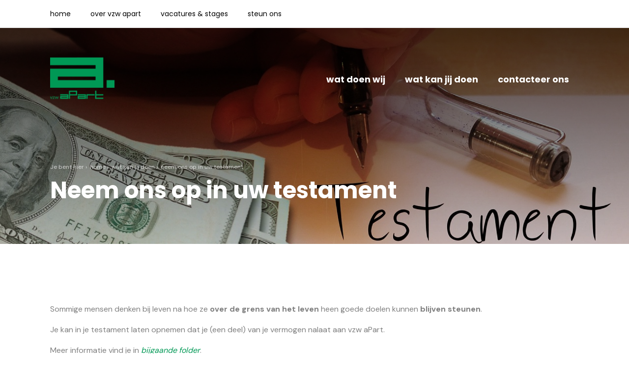

--- FILE ---
content_type: text/html; charset=UTF-8
request_url: https://vzwapart.be/wat-kan-jij-doen/neem-ons-op-in-uw-testament
body_size: 4292
content:
<!doctype html>
<html lang="nl">
    <head>
        <meta charset="utf-8">
        <meta http-equiv="X-UA-Compatible" content="IE=edge">
        <meta name="viewport" content="width=device-width, initial-scale=1.0, viewport-fit=cover">

        
<title>
    
    
    
        Neem ons op in uw testament | vzw aPart
    
</title>






    




    




    <link rel="canonical" href="https://vzwapart.be/wat-kan-jij-doen/neem-ons-op-in-uw-testament">





    <script type="application/ld+json" id="schema">
        
            {
                "@context": "http://schema.org",
                "@type": "Organization",
                "name": "vzw aPart"
            }
        
    </script>








<meta property="og:site_name" content="vzw aPart">
<meta property="og:type" content="website">
<meta property="og:locale" content="nl_BE">

    <meta property="og:title" content="Neem ons op in uw testament">






    <meta property="og:image" content="https://vzwapart.be/img/containers/assets/pages/testament-1183175_1280.jpg/adaa6f6be11fc172be1de23f87a75bee.jpg">





    

    

    

    

    


        

        <link rel="stylesheet" href="https://cdn.jsdelivr.net/gh/fancyapps/fancybox@3.5.7/dist/jquery.fancybox.min.css" />
        <link rel="stylesheet" href="https://cdnjs.cloudflare.com/ajax/libs/OwlCarousel2/2.3.4/assets/owl.carousel.min.css" integrity="sha512-tS3S5qG0BlhnQROyJXvNjeEM4UpMXHrQfTGmbQ1gKmelCxlSEBUaxhRBj/EFTzpbP4RVSrpEikbmdJobCvhE3g==" crossorigin="anonymous" />
        <link rel="stylesheet" href="https://cdnjs.cloudflare.com/ajax/libs/OwlCarousel2/2.3.4/assets/owl.theme.default.css" integrity="sha512-OTcub78R3msOCtY3Tc6FzeDJ8N9qvQn1Ph49ou13xgA9VsH9+LRxoFU6EqLhW4+PKRfU+/HReXmSZXHEkpYoOA==" crossorigin="anonymous" />
        <link rel="stylesheet" href="https://pro.fontawesome.com/releases/v5.15.1/css/all.css" integrity="sha384-9ZfPnbegQSumzaE7mks2IYgHoayLtuto3AS6ieArECeaR8nCfliJVuLh/GaQ1gyM" crossorigin="anonymous">
        <link rel="stylesheet" href="/css/screen.css" />

		<link rel="preconnect" href="https://fonts.googleapis.com">
		<link rel="preconnect" href="https://fonts.gstatic.com" crossorigin>
		<link href="https://fonts.googleapis.com/css2?family=DM+Sans:wght@400;700&family=Poppins:wght@400;500;700&display=swap" rel="stylesheet">

        <script src="https://gdpr.figure8.be/v2/js/6565fa01b95a4/nl"></script>

        <script src="https://challenges.cloudflare.com/turnstile/v0/api.js" async defer></script>


    </head>
    <body class="page-id-wat-kan-jij-doen tpl-default">

      

      <div class="page-overlay-nav">

   <div class="page-overlay-header">

      <div class="logo">
    <h2>
       <a href="/"></a>
    </h2>
 </div>

      <div class="page-overlay-nav-toggle">
         <a href="#">
            <svg class="w-6 h-6" fill="currentColor" viewBox="0 0 20 20" xmlns="http://www.w3.org/2000/svg"><path fill-rule="evenodd" d="M4.293 4.293a1 1 0 011.414 0L10 8.586l4.293-4.293a1 1 0 111.414 1.414L11.414 10l4.293 4.293a1 1 0 01-1.414 1.414L10 11.414l-4.293 4.293a1 1 0 01-1.414-1.414L8.586 10 4.293 5.707a1 1 0 010-1.414z" clip-rule="evenodd"></path></svg>
         </a>
       </div>
   </div>
    <div class="navs">



      <nav class="main-nav js-dropdown">
         <ul>
             
                <li class="">
                   <a href="/" title="Home">
                      Home
                      
                    </a>
                   
                      
                </li>
             
                <li class="">
                   <a href="/over-vzw-apart" title="Over vzw aPart">
                      Over vzw aPart
                      
                    </a>
                   
                      
                </li>
             
                <li class="">
                   <a href="/vacatures-en-stages" title="Vacatures & Stages">
                      Vacatures & Stages
                      
                    </a>
                   
                      
                </li>
             
                <li class="">
                   <a href="https://vzwapart.be/wat-kan-jij-doen" title="Steun ons">
                      Steun ons
                      
                    </a>
                   
                      
                </li>
             
          </ul>
     </nav>

        <nav class="meta-nav">
           <ul>
               
                  <li >
                     <a href="/wat-wij-doen" title="Wat doen wij">Wat doen wij</a>
                     
                  </li>
               
                  <li  class="selected">
                     <a href="/wat-kan-jij-doen" title="Wat kan jij doen">Wat kan jij doen</a>
                     
                        
                           <ul>
                  <li >
                     <a href="/wat-kan-jij-doen/doe-een-gift" title="Doe een gift">Doe een gift</a>
                     
                  </li>
               
                  <li  class="selected">
                     <a href="/wat-kan-jij-doen/neem-ons-op-in-uw-testament" title="Neem ons op in uw testament">Neem ons op in uw testament</a>
                     
                        
                     
                  </li>
               
                  <li >
                     <a href="/wat-kan-jij-doen/word-vrijwilliger" title="Word vrijwilliger">Word vrijwilliger</a>
                     
                  </li>
               
                  <li >
                     <a href="/wat-kan-jij-doen/steun-ons-als-bedrijf" title="Steun ons als bedrijf">Steun ons als bedrijf</a>
                     
                  </li>
               
                  <li >
                     <a href="/wat-kan-jij-doen/samenwerken-met-apart" title="Samenwerken met aPart">Samenwerken met aPart</a>
                     
                  </li>
               
                  <li >
                     <a href="/wat-kan-jij-doen/zamel-zelf-geld-in" title="Zamel zelf geld in">Zamel zelf geld in</a>
                     
                  </li>
               
                  <li >
                     <a href="/wat-kan-jij-doen/zorg-mee-voor-woningen-voor-onze-jongeren" title="Help jongeren aan woonst">Help jongeren aan woonst</a>
                     
                  </li>
               
                  <li >
                     <a href="/wat-kan-jij-doen/acties" title="Steun onze acties">Steun onze acties</a>
                     
                  </li>
               </ul>
                        
                     
                  </li>
               
                  <li >
                     <a href="/contacteer-ons" title="Contacteer ons">Contacteer ons</a>
                     
                  </li>
               
            </ul>
       </nav>

     </div>

     <div class="page-overlay-footer">

      

   </div>
</div>


      <!-- Google tag (gtag.js) -->
<script async src="https://www.googletagmanager.com/gtag/js?id=G-WMT7GN5PSK"></script>
<script>
  window.dataLayer = window.dataLayer || [];
  function gtag(){dataLayer.push(arguments);}
  gtag('js', new Date());

  gtag('config', 'G-WMT7GN5PSK');
</script>

      
    <div class="notifications-container notifications-container-top">
        
    </div>
    





      <div class="meta-navigation-wrapper">
        <div class="container">
            <div class="meta-navigation">
                <ul>
	
	<li class="">
		<a href="/" title="Home">

			Home
			
		</a>
		
			
	</li>
	
	<li class="">
		<a href="/over-vzw-apart" title="Over vzw aPart">

			Over vzw aPart
			
		</a>
		
			
	</li>
	
	<li class="">
		<a href="/vacatures-en-stages" title="Vacatures & Stages">

			Vacatures & Stages
			
		</a>
		
			
	</li>
	
	<li class="">
		<a href="https://vzwapart.be/wat-kan-jij-doen" title="Steun ons">

			Steun ons
			
		</a>
		
			
	</li>
	
</ul>

            </div>
        </div>
    </div>


      <div class="page-hero  has-image "  style="background-image: url(/img/containers/assets/pages/testament-1183175_1280.jpg/73197926e70be3421ab8a849bd8d35bb.jpg)">


            <div class="main-navigation-wrapper">
                <div class="container">
                    <div class="logo">
                        <h2>
                        <a href="/"></a>
                        </h2>
                    </div>
                    <div class="main-navigation">
                        <ul>
	
	<li class="has-children ">
		<a href="/wat-wij-doen" title="Wat doen wij">
			Wat doen wij
		</a>
			
			<ul>
	<li class="">
		<a href="/wat-wij-doen/jeugdhulp" title="Jeugdhulp">
			Jeugdhulp
		</a>
			
	</li>
	
	<li class="">
		<a href="/wat-wij-doen/onderwijs" title="Ondersteuning onderwijs">
			Ondersteuning onderwijs
		</a>
			
	</li>
	
	<li class="">
		<a href="/wat-wij-doen/activering" title="Activering">
			Activering
		</a>
			
	</li>
	
	<li class="">
		<a href="/wat-wij-doen/vrije-tijd" title="Vrije tijd">
			Vrije tijd
		</a>
			
	</li>
	
	<li class="">
		<a href="/wat-wij-doen/sociaal-ondernemen" title="Sociaal ondernemen">
			Sociaal ondernemen
		</a>
			
	</li>
	
	<li class="">
		<a href="/wat-wij-doen/vorming" title="Vorming">
			Vorming
		</a>
			
	</li>
	</ul>
			
	</li>
	
	<li class="has-children selected">
		<a href="/wat-kan-jij-doen" title="Wat kan jij doen">
			Wat kan jij doen
		</a>
			
			<ul>
	<li class="">
		<a href="/wat-kan-jij-doen/doe-een-gift" title="Doe een gift">
			Doe een gift
		</a>
			
	</li>
	
	<li class="selected">
		<a href="/wat-kan-jij-doen/neem-ons-op-in-uw-testament" title="Neem ons op in uw testament">
			Neem ons op in uw testament
		</a>
			
	</li>
	
	<li class="">
		<a href="/wat-kan-jij-doen/word-vrijwilliger" title="Word vrijwilliger">
			Word vrijwilliger
		</a>
			
	</li>
	
	<li class="">
		<a href="/wat-kan-jij-doen/steun-ons-als-bedrijf" title="Steun ons als bedrijf">
			Steun ons als bedrijf
		</a>
			
	</li>
	
	<li class="">
		<a href="/wat-kan-jij-doen/samenwerken-met-apart" title="Samenwerken met aPart">
			Samenwerken met aPart
		</a>
			
	</li>
	
	<li class="">
		<a href="/wat-kan-jij-doen/zamel-zelf-geld-in" title="Zamel zelf geld in">
			Zamel zelf geld in
		</a>
			
	</li>
	
	<li class="">
		<a href="/wat-kan-jij-doen/zorg-mee-voor-woningen-voor-onze-jongeren" title="Help jongeren aan woonst">
			Help jongeren aan woonst
		</a>
			
	</li>
	
	<li class="">
		<a href="/wat-kan-jij-doen/acties" title="Steun onze acties">
			Steun onze acties
		</a>
			
	</li>
	</ul>
			
	</li>
	
	<li class="has-children ">
		<a href="/contacteer-ons" title="Contacteer ons">
			Contacteer ons
		</a>
			
			<ul>
	<li class="">
		<a href="https://vzwapart.be/klachten" title="Heb je een klacht?">
			Heb je een klacht?
		</a>
			
	</li>
	
	<li class="">
		<a href="https://vzwapart.be/feedback" title="Heb je Feedback?">
			Heb je Feedback?
		</a>
			
	</li>
	</ul>
			
	</li>
	
</ul>

                    </div>
                    <div class="page-overlay-nav-toggle">
                        <a href="#">
                            <svg class="w-6 h-6" fill="currentColor" viewBox="0 0 20 20" xmlns="http://www.w3.org/2000/svg"><path fill-rule="evenodd" d="M3 5a1 1 0 011-1h12a1 1 0 110 2H4a1 1 0 01-1-1zM3 10a1 1 0 011-1h6a1 1 0 110 2H4a1 1 0 01-1-1zM3 15a1 1 0 011-1h12a1 1 0 110 2H4a1 1 0 01-1-1z" clip-rule="evenodd"></path></svg>
                        </a>
                    </div>
                </div>
            </div>




        <div class="container">
            <div class="position-intro">
                <nav class="breadcrumb-navigation">
    <ul>
		<li>Je bent hier</li>
        <li >
            <span>&rsaquo;</span> <a href="/">Home</a>
        </li><li >
            <span>&rsaquo;</span> <a href="/wat-kan-jij-doen">Wat kan jij doen</a>
        </li><li class="selected">
            <span>&rsaquo;</span> <a href="/wat-kan-jij-doen/neem-ons-op-in-uw-testament">Neem ons op in uw testament</a>
        </li>
    </ul>
</nav>




                
               <h1>Neem ons op in uw testament</h1>
               

                


            </div>

        </div>
    </div>

      


      

<div class="page-main">

	
		<div class="position-rich-content">
			
				


<div class="block block-tekst ">
    <div class="container">
        <div class="inner">
			

			    <p>Sommige mensen denken bij leven na hoe ze <strong>over de grens van het leven</strong> heen goede doelen kunnen <strong>blijven steunen</strong>. </p><p>Je kan in je testament laten opnemen dat je (een deel) van je vermogen nalaat aan vzw aPart. </p><p>Meer informatie vind je in <a href="/assets/assets/bestanden/legatenbrochure-1766049562.pdf"><em>bijgaande folder</em></a>. </p><p>Neem zeker ook <strong>contact met een notaris</strong> op als je dit overweegt. </p><p>Voor meer informatie, bel Raf De Mulder: 0499 51 24 94.  </p>

			
        </div>
    </div>
</div>

		
		</div>
	
</div>
<div class="page-doormat">

	

</div>


      
    <div class="notifications-container notifications-container-bottom_right">
        
    </div>
    


      <div class="page-footer">
         <div class="footer-content">
	<div class="container">
		<div class="logo">
			<h2>
			   <a href="/"></a>
			</h2>
		 </div>
		<div class="row">
			<div class="col col-12 col-lg-4 mb-60">
				<p>Brandstraat 3, 9000 Gent</p>
				<p>T 09 225 01 59<br>E info.vzwapart@vzwapart.be</p>
			</div>

			<div class="col col-12 col-lg-4 mb-60">
				<p>Ondernemingsnummer: 0567 657 460<br>Rekeningnummer: BE51 0689 3213 4762</p>
				<div class="footer-navigation">
					<ul>
						
						<li ><a  href="/disclaimer" title="Disclaimer">Disclaimer</a> &mdash; </li>
						
						<li ><a  href="/klachten" title="Heb je een klacht?">Heb je een klacht?</a> &mdash; </li>
						
						<li ><a  href="/cookie-en-privacy-policy" title="Cookie & privacy policy">Cookie & privacy policy</a> &mdash; </li>
						
						<li class="webdesign-figure8"><a href="http://www.figure8.be/?utm_source=&amp;utm_medium=credits&amp;utm_campaign=client_sites" title="Webdesign en Development Figure8 uit Gent" rel="noopener" class="js-target-blank"
							 rel="external">Webdesign Figure8</a></li>
					</ul>
				</div>

			</div>

			<div class="col col-12 col-lg-4 mb-60">
				<form action="/zoekresultaten" class="zoeken-form">
					<input type="search" name="q" placeholder="Zoek">
					<button type="submit" class="btn">Zoek</button>
				</form>

				
<nav class="social-icons-nav">
    <ul>
		<li>Volg ons op:</li>
        
            <li><a href="https://www.facebook.com/vzw.aPart" rel="noopener" aria-label="Facebook" target="_blank"><i class="fab fa-facebook"></i> <span>Facebook</span></a></li>
        
    </ul>
</nav>




			</div>
		</div>
	</div>
</div>





	

      </div>


      <script src="https://cdn.jsdelivr.net/npm/jquery@3.5.1/dist/jquery.min.js" defer></script>
<script src="https://cdnjs.cloudflare.com/ajax/libs/OwlCarousel2/2.3.4/owl.carousel.min.js" integrity="sha512-bPs7Ae6pVvhOSiIcyUClR7/q2OAsRiovw4vAkX+zJbw3ShAeeqezq50RIIcIURq7Oa20rW2n2q+fyXBNcU9lrw==" crossorigin="anonymous" defer></script>
<script src="https://cdn.jsdelivr.net/gh/fancyapps/fancybox@3.5.7/dist/jquery.fancybox.min.js" defer></script>
<script src="https://cdnjs.cloudflare.com/ajax/libs/blazy/1.8.2/blazy.min.js" integrity="sha512-Yrd3VqXNBUzyCQWVBlL65mTdE1snypc9E3XnGJba0zJmxweyJAqDNp6XSARxxAO6hWdwMpKQOIGE5uvGdG0+Yw==" crossorigin="anonymous" defer></script>
<script src="https://cdn.jsdelivr.net/gh/alpinejs/alpine@v2.8.0/dist/alpine.min.js" defer></script>
<script src="https://unpkg.com/masonry-layout@4/dist/masonry.pkgd.min.js" defer></script>
<script src="https://unpkg.com/imagesloaded@4/imagesloaded.pkgd.min.js" defer></script>
<script src="/js/site.js" defer></script> 

      

      
            <script>
                if (document.querySelectorAll('form input[name="_token"]').length > 0) {
                    function httpGetAsync(theUrl, callback) {
                        var xmlHttp = new XMLHttpRequest();
                        xmlHttp.onreadystatechange = function() {
                        if (xmlHttp.readyState == 4 && xmlHttp.status == 200)
                            callback(xmlHttp.responseText);
                        };
                        xmlHttp.open('GET', theUrl, true); // true for asynchronous
                        xmlHttp.setRequestHeader('X-Requested-With', 'XMLHttpRequest');
                        xmlHttp.send(null);
                    }

                    function setToken(token) {
                        document
                        .querySelectorAll('form input[name="_token"]')
                        .forEach(function(item) {
                            item.value = token;
                        });
                    }

                    function updateToken() {
                        httpGetAsync('/!/DynamicToken/refresh', setToken);
                    }

                    updateToken();

                    setInterval(updateToken, 15 * 60 * 1000);
                }
            </script>
        

    </body>
</html>


--- FILE ---
content_type: text/css
request_url: https://vzwapart.be/css/screen.css
body_size: 10445
content:
@charset "UTF-8";
/*! normalize.css v3.0.2 | MIT License | git.io/normalize */
/**
 * 1. Set default font family to sans-serif.
 * 2. Prevent iOS text size adjust after orientation change, without disabling
 *    user zoom.
 */
html {
  font-family: sans-serif;
  /* 1 */
  -ms-text-size-adjust: 100%;
  /* 2 */
  -webkit-text-size-adjust: 100%;
  /* 2 */
}

/**
 * Remove default margin.
 */
body {
  margin: 0;
}

/* HTML5 display definitions
   ========================================================================== */
/**
 * Correct `block` display not defined for any HTML5 element in IE 8/9.
 * Correct `block` display not defined for `details` or `summary` in IE 10/11
 * and Firefox.
 * Correct `block` display not defined for `main` in IE 11.
 */
article, aside, details, figcaption, figure, footer, header, hgroup, main, menu, nav, section, summary {
  display: block;
}

/**
 * 1. Correct `inline-block` display not defined in IE 8/9.
 * 2. Normalize vertical alignment of `progress` in Chrome, Firefox, and Opera.
 */
audio, canvas, progress, video {
  display: inline-block;
  /* 1 */
  vertical-align: baseline;
  /* 2 */
}

/**
 * Prevent modern browsers from displaying `audio` without controls.
 * Remove excess height in iOS 5 devices.
 */
audio:not([controls]) {
  display: none;
  height: 0;
}

/**
 * Address `[hidden]` styling not present in IE 8/9/10.
 * Hide the `template` element in IE 8/9/11, Safari, and Firefox < 22.
 */
[hidden], template {
  display: none;
}

/* Links
   ========================================================================== */
/**
 * Remove the gray background color from active links in IE 10.
 */
a {
  background-color: transparent;
}

/**
 * Improve readability when focused and also mouse hovered in all browsers.
 */
a:active, a:hover {
  outline: 0;
}

/* Text-level semantics
   ========================================================================== */
/**
 * Address styling not present in IE 8/9/10/11, Safari, and Chrome.
 */
/**
 * Address style set to `bolder` in Firefox 4+, Safari, and Chrome.
 */
b, strong {
  font-weight: bold;
}

/**
 * Address styling not present in Safari and Chrome.
 */
dfn {
  font-style: italic;
}

/**
 * Address variable `h1` font-size and margin within `section` and `article`
 * contexts in Firefox 4+, Safari, and Chrome.
 */
h1 {
  font-size: 2em;
  margin: 0.67em 0;
}

/**
 * Address styling not present in IE 8/9.
 */
mark {
  background: #ff0;
  color: #000;
}

/**
 * Address inconsistent and variable font size in all browsers.
 */
small {
  font-size: 80%;
}

/**
 * Prevent `sub` and `sup` affecting `line-height` in all browsers.
 */
sub, sup {
  font-size: 75%;
  line-height: 0;
  position: relative;
  vertical-align: baseline;
}

sup {
  top: -0.5em;
}

sub {
  bottom: -0.25em;
}

/* Embedded content
   ========================================================================== */
/**
 * Remove border when inside `a` element in IE 8/9/10.
 */
img {
  border: 0;
}

/**
 * Correct overflow not hidden in IE 9/10/11.
 */
svg:not(:root) {
  overflow: hidden;
}

/* Grouping content
   ========================================================================== */
/**
 * Address margin not present in IE 8/9 and Safari.
 */
figure {
  margin: 1em 40px;
}

/**
 * Address differences between Firefox and other browsers.
 */
hr {
  box-sizing: content-box;
  height: 0;
}

/**
 * Contain overflow in all browsers.
 */
pre {
  overflow: auto;
}

/**
 * Address odd `em`-unit font size rendering in all browsers.
 */
code, kbd, pre, samp {
  font-family: monospace, monospace;
  font-size: 1em;
}

/* Forms
   ========================================================================== */
/**
 * Known limitation: by default, Chrome and Safari on OS X allow very limited
 * styling of `select`, unless a `border` property is set.
 */
/**
 * 1. Correct color not being inherited.
 *    Known issue: affects color of disabled elements.
 * 2. Correct font properties not being inherited.
 * 3. Address margins set differently in Firefox 4+, Safari, and Chrome.
 */
button, input, optgroup, select, textarea {
  color: inherit;
  /* 1 */
  font: inherit;
  /* 2 */
  margin: 0;
  /* 3 */
}

/**
 * Address `overflow` set to `hidden` in IE 8/9/10/11.
 */
button {
  overflow: visible;
}

/**
 * Address inconsistent `text-transform` inheritance for `button` and `select`.
 * All other form control elements do not inherit `text-transform` values.
 * Correct `button` style inheritance in Firefox, IE 8/9/10/11, and Opera.
 * Correct `select` style inheritance in Firefox.
 */
button, select {
  text-transform: none;
}

/**
 * 1. Avoid the WebKit bug in Android 4.0.* where (2) destroys native `audio`
 *    and `video` controls.
 * 2. Correct inability to style clickable `input` types in iOS.
 * 3. Improve usability and consistency of cursor style between image-type
 *    `input` and others.
 */
button, html input[type=button],
input[type=reset], input[type=submit] {
  -webkit-appearance: button;
  /* 2 */
  cursor: pointer;
  /* 3 */
}

/**
 * Re-set default cursor for disabled elements.
 */
button[disabled], html input[disabled] {
  cursor: default;
}

/**
 * Remove inner padding and border in Firefox 4+.
 */
button::-moz-focus-inner, input::-moz-focus-inner {
  border: 0;
  padding: 0;
}

/**
 * Address Firefox 4+ setting `line-height` on `input` using `!important` in
 * the UA stylesheet.
 */
input {
  line-height: normal;
}

/**
 * It's recommended that you don't attempt to style these elements.
 * Firefox's implementation doesn't respect box-sizing, padding, or width.
 *
 * 1. Address box sizing set to `content-box` in IE 8/9/10.
 * 2. Remove excess padding in IE 8/9/10.
 */
input[type=checkbox], input[type=radio] {
  box-sizing: border-box;
  /* 1 */
  padding: 0;
  /* 2 */
}

/**
 * Fix the cursor style for Chrome's increment/decrement buttons. For certain
 * `font-size` values of the `input`, it causes the cursor style of the
 * decrement button to change from `default` to `text`.
 */
input[type=number]::-webkit-inner-spin-button, input[type=number]::-webkit-outer-spin-button {
  height: auto;
}

/**
 * 1. Address `appearance` set to `searchfield` in Safari and Chrome.
 * 2. Address `box-sizing` set to `border-box` in Safari and Chrome
 *    (include `-moz` to future-proof).
 */
input[type=search] {
  -webkit-appearance: textfield;
  /* 1 */
  /* 2 */
  box-sizing: content-box;
}

/**
 * Remove inner padding and search cancel button in Safari and Chrome on OS X.
 * Safari (but not Chrome) clips the cancel button when the search input has
 * padding (and `textfield` appearance).
 */
input[type=search]::-webkit-search-cancel-button, input[type=search]::-webkit-search-decoration {
  -webkit-appearance: none;
}

/**
 * Define consistent border, margin, and padding.
 */
fieldset {
  border: 1px solid #c0c0c0;
  margin: 0 2px;
  padding: 0.35em 0.625em 0.75em;
}

/**
 * 1. Correct `color` not being inherited in IE 8/9/10/11.
 * 2. Remove padding so people aren't caught out if they zero out fieldsets.
 */
legend {
  border: 0;
  /* 1 */
  padding: 0;
  /* 2 */
}

/**
 * Remove default vertical scrollbar in IE 8/9/10/11.
 */
textarea {
  overflow: auto;
}

/**
 * Don't inherit the `font-weight` (applied by a rule above).
 * NOTE: the default cannot safely be changed in Chrome and Safari on OS X.
 */
optgroup {
  font-weight: bold;
}

/* Tables
   ========================================================================== */
/**
 * Remove most spacing between table cells.
 */
table {
  border-collapse: collapse;
  border-spacing: 0;
}

td, th {
  padding: 0;
}

/* 
*/
html, body, div, span, applet, object, iframe,
h1, h2, h3, h4, h5, h6, p, blockquote, pre,
a, abbr, acronym, address, big, cite, code,
del, dfn, em, img, ins, kbd, q, s, samp,
small, strike, strong, sub, sup, tt, var,
b, u, i, center,
dl, dt, dd, ol, ul, li,
fieldset, form, label, legend,
table, caption, tbody, tfoot, thead, tr, th, td,
article, aside, canvas, details, embed,
figure, figcaption, footer, header, hgroup,
menu, nav, output, ruby, section, summary,
time, mark, audio, video {
  margin: 0;
  padding: 0;
  border: 0;
  font-size: 100%;
  font: inherit;
  vertical-align: baseline;
}

/* HTML5 display-role reset for older browsers */
article, aside, details, figcaption, figure,
footer, header, hgroup, menu, nav, section {
  display: block;
}

body {
  line-height: 1;
}

blockquote, q {
  quotes: none;
}

blockquote:before, blockquote:after,
q:before, q:after {
  content: "";
  content: none;
}

table {
  border-collapse: collapse;
  border-spacing: 0;
}

.row, .form-grid-columns {
  display: flex;
  flex-wrap: wrap;
  margin-right: -30px;
  margin-left: -30px;
}

.no-gutters {
  margin-right: 0;
  margin-left: 0;
}
.no-gutters > .col,
.no-gutters > [class*=col-] {
  padding-right: 0;
  padding-left: 0;
}

.col-xl,
.col-xl-auto, .col-xl-12, .col-xl-11, .col-xl-10, .col-xl-9, .col-xl-8, .col-xl-7, .col-xl-6, .col-xl-5, .col-xl-4, .col-xl-3, .col-xl-2, .col-xl-1, .col-lg,
.col-lg-auto, .col-lg-12, .col-lg-11, .col-lg-10, .col-lg-9, .col-lg-8, .col-lg-7, .col-lg-6, .col-lg-5, .col-lg-4, .col-lg-3, .col-lg-2, .col-lg-1, .col-md,
.col-md-auto, .col-md-12, .form-grid-columns .form-item.form-item-type--textarea, .form-grid-columns .form-item.form-item-type--submit, .form-grid-columns .form-item.form-item-type--heading, .form-grid-columns .form-item.form-item-type--paragraph, .form-grid-columns .form-item.form-item-type--radiobutton, .form-grid-columns .form-item.form-item-type--checkbox, .col-md-11, .col-md-10, .col-md-9, .col-md-8, .col-md-7, .col-md-6, .form-grid-columns .form-item.form-item-type--text, .form-grid-columns .form-item.form-item-type--datetime, .form-grid-columns .form-item.form-item-type--dropdown, .col-md-5, .col-md-4, .col-md-3, .col-md-2, .col-md-1, .col-sm,
.col-sm-auto, .col-sm-12, .col-sm-11, .col-sm-10, .col-sm-9, .col-sm-8, .col-sm-7, .col-sm-6, .col-sm-5, .col-sm-4, .col-sm-3, .col-sm-2, .col-sm-1, .col,
.col-auto, .col-12, .col-11, .col-10, .col-9, .col-8, .col-7, .col-6, .col-5, .col-4, .col-3, .col-2, .col-1 {
  position: relative;
  width: 100%;
  min-height: 1px;
  padding-right: 30px;
  padding-left: 30px;
}

.col {
  flex-basis: 0;
  flex-grow: 1;
  max-width: 100%;
}

.col-auto {
  flex: 0 0 auto;
  width: auto;
  max-width: none;
}

.col-1 {
  flex: 0 0 8.3333333333%;
  max-width: 8.3333333333%;
}

.col-2 {
  flex: 0 0 16.6666666667%;
  max-width: 16.6666666667%;
}

.col-3 {
  flex: 0 0 25%;
  max-width: 25%;
}

.col-4 {
  flex: 0 0 33.3333333333%;
  max-width: 33.3333333333%;
}

.col-5 {
  flex: 0 0 41.6666666667%;
  max-width: 41.6666666667%;
}

.col-6 {
  flex: 0 0 50%;
  max-width: 50%;
}

.col-7 {
  flex: 0 0 58.3333333333%;
  max-width: 58.3333333333%;
}

.col-8 {
  flex: 0 0 66.6666666667%;
  max-width: 66.6666666667%;
}

.col-9 {
  flex: 0 0 75%;
  max-width: 75%;
}

.col-10 {
  flex: 0 0 83.3333333333%;
  max-width: 83.3333333333%;
}

.col-11 {
  flex: 0 0 91.6666666667%;
  max-width: 91.6666666667%;
}

.col-12 {
  flex: 0 0 100%;
  max-width: 100%;
}

@media (min-width: 576px) {
  .col-sm {
    flex-basis: 0;
    flex-grow: 1;
    max-width: 100%;
  }

  .col-sm-auto {
    flex: 0 0 auto;
    width: auto;
    max-width: none;
  }

  .col-sm-1 {
    flex: 0 0 8.3333333333%;
    max-width: 8.3333333333%;
  }

  .col-sm-2 {
    flex: 0 0 16.6666666667%;
    max-width: 16.6666666667%;
  }

  .col-sm-3 {
    flex: 0 0 25%;
    max-width: 25%;
  }

  .col-sm-4 {
    flex: 0 0 33.3333333333%;
    max-width: 33.3333333333%;
  }

  .col-sm-5 {
    flex: 0 0 41.6666666667%;
    max-width: 41.6666666667%;
  }

  .col-sm-6 {
    flex: 0 0 50%;
    max-width: 50%;
  }

  .col-sm-7 {
    flex: 0 0 58.3333333333%;
    max-width: 58.3333333333%;
  }

  .col-sm-8 {
    flex: 0 0 66.6666666667%;
    max-width: 66.6666666667%;
  }

  .col-sm-9 {
    flex: 0 0 75%;
    max-width: 75%;
  }

  .col-sm-10 {
    flex: 0 0 83.3333333333%;
    max-width: 83.3333333333%;
  }

  .col-sm-11 {
    flex: 0 0 91.6666666667%;
    max-width: 91.6666666667%;
  }

  .col-sm-12 {
    flex: 0 0 100%;
    max-width: 100%;
  }
}
@media (min-width: 768px) {
  .col-md {
    flex-basis: 0;
    flex-grow: 1;
    max-width: 100%;
  }

  .col-md-auto {
    flex: 0 0 auto;
    width: auto;
    max-width: none;
  }

  .col-md-1 {
    flex: 0 0 8.3333333333%;
    max-width: 8.3333333333%;
  }

  .col-md-2 {
    flex: 0 0 16.6666666667%;
    max-width: 16.6666666667%;
  }

  .col-md-3 {
    flex: 0 0 25%;
    max-width: 25%;
  }

  .col-md-4 {
    flex: 0 0 33.3333333333%;
    max-width: 33.3333333333%;
  }

  .col-md-5 {
    flex: 0 0 41.6666666667%;
    max-width: 41.6666666667%;
  }

  .col-md-6, .form-grid-columns .form-item.form-item-type--text, .form-grid-columns .form-item.form-item-type--datetime, .form-grid-columns .form-item.form-item-type--dropdown {
    flex: 0 0 50%;
    max-width: 50%;
  }

  .col-md-7 {
    flex: 0 0 58.3333333333%;
    max-width: 58.3333333333%;
  }

  .col-md-8 {
    flex: 0 0 66.6666666667%;
    max-width: 66.6666666667%;
  }

  .col-md-9 {
    flex: 0 0 75%;
    max-width: 75%;
  }

  .col-md-10 {
    flex: 0 0 83.3333333333%;
    max-width: 83.3333333333%;
  }

  .col-md-11 {
    flex: 0 0 91.6666666667%;
    max-width: 91.6666666667%;
  }

  .col-md-12, .form-grid-columns .form-item.form-item-type--textarea, .form-grid-columns .form-item.form-item-type--submit, .form-grid-columns .form-item.form-item-type--heading, .form-grid-columns .form-item.form-item-type--paragraph, .form-grid-columns .form-item.form-item-type--radiobutton, .form-grid-columns .form-item.form-item-type--checkbox {
    flex: 0 0 100%;
    max-width: 100%;
  }
}
@media (min-width: 992px) {
  .col-lg {
    flex-basis: 0;
    flex-grow: 1;
    max-width: 100%;
  }

  .col-lg-auto {
    flex: 0 0 auto;
    width: auto;
    max-width: none;
  }

  .col-lg-1 {
    flex: 0 0 8.3333333333%;
    max-width: 8.3333333333%;
  }

  .col-lg-2 {
    flex: 0 0 16.6666666667%;
    max-width: 16.6666666667%;
  }

  .col-lg-3 {
    flex: 0 0 25%;
    max-width: 25%;
  }

  .col-lg-4 {
    flex: 0 0 33.3333333333%;
    max-width: 33.3333333333%;
  }

  .col-lg-5 {
    flex: 0 0 41.6666666667%;
    max-width: 41.6666666667%;
  }

  .col-lg-6 {
    flex: 0 0 50%;
    max-width: 50%;
  }

  .col-lg-7 {
    flex: 0 0 58.3333333333%;
    max-width: 58.3333333333%;
  }

  .col-lg-8 {
    flex: 0 0 66.6666666667%;
    max-width: 66.6666666667%;
  }

  .col-lg-9 {
    flex: 0 0 75%;
    max-width: 75%;
  }

  .col-lg-10 {
    flex: 0 0 83.3333333333%;
    max-width: 83.3333333333%;
  }

  .col-lg-11 {
    flex: 0 0 91.6666666667%;
    max-width: 91.6666666667%;
  }

  .col-lg-12 {
    flex: 0 0 100%;
    max-width: 100%;
  }
}
@media (min-width: 1200px) {
  .col-xl {
    flex-basis: 0;
    flex-grow: 1;
    max-width: 100%;
  }

  .col-xl-auto {
    flex: 0 0 auto;
    width: auto;
    max-width: none;
  }

  .col-xl-1 {
    flex: 0 0 8.3333333333%;
    max-width: 8.3333333333%;
  }

  .col-xl-2 {
    flex: 0 0 16.6666666667%;
    max-width: 16.6666666667%;
  }

  .col-xl-3 {
    flex: 0 0 25%;
    max-width: 25%;
  }

  .col-xl-4 {
    flex: 0 0 33.3333333333%;
    max-width: 33.3333333333%;
  }

  .col-xl-5 {
    flex: 0 0 41.6666666667%;
    max-width: 41.6666666667%;
  }

  .col-xl-6 {
    flex: 0 0 50%;
    max-width: 50%;
  }

  .col-xl-7 {
    flex: 0 0 58.3333333333%;
    max-width: 58.3333333333%;
  }

  .col-xl-8 {
    flex: 0 0 66.6666666667%;
    max-width: 66.6666666667%;
  }

  .col-xl-9 {
    flex: 0 0 75%;
    max-width: 75%;
  }

  .col-xl-10 {
    flex: 0 0 83.3333333333%;
    max-width: 83.3333333333%;
  }

  .col-xl-11 {
    flex: 0 0 91.6666666667%;
    max-width: 91.6666666667%;
  }

  .col-xl-12 {
    flex: 0 0 100%;
    max-width: 100%;
  }
}
/**
 * Where `margin-bottom` is concerned, this value will be the same as the
 * base line-height. This allows us to keep a consistent vertical rhythm.
 * As per: csswizardry.com/2012/06/single-direction-margin-declarations
 */
*, *:before, *:after {
  box-sizing: border-box;
}

html {
  -webkit-overflow-scrolling: touch;
  -webkit-text-size-adjust: 100%;
  -ms-text-size-adjust: 100%;
  -webkit-tap-highlight-color: none;
}

body {
  font-family: "DM Sans", Helvetica, Arial, sans-serif;
  font-size: 16px;
  line-height: 1.65em;
  font-weight: 400;
  color: #808080;
  -webkit-font-smoothing: antialiased;
  font-smoothing: antialiased;
  text-rendering: optimizelegibility;
  overflow-y: scroll;
  min-height: 100%;
}

::-moz-selection {
  background: black;
  color: white;
  text-shadow: none;
}

::-moz-selection,
::selection {
  background: black;
  color: white;
  text-shadow: none;
}

a {
  border-bottom: 1px solid #009855;
  text-decoration: none;
  color: #009855;
  transition: border 0.2s;
  transition: color 0.2s;
}
a:visited {
  color: #009855;
}
a:focus, a:hover {
  color: #00321c;
  border-color: #006538;
}
a.linkedImage, a.no-border {
  border: none;
}

h1, h2, h3, h4, h5, h6, .h1, .h2, .h3, .h4, .h5, .h6 {
  font-family: "Poppins", "DM Sans", Helvetica, Arial, sans-serif;
  line-height: 1.35em;
  font-weight: 700;
  color: #333;
  padding-bottom: 32px;
}

h1, .h1, h2, .h2 {
  line-height: 1.25;
}

h1, .h1 {
  font-size: 48px;
}

h2, .h2 {
  font-size: 28px;
}

h3, .h3 {
  font-size: 21px;
}

h4, .h4 {
  font-size: 18px;
}

h5, .h5 {
  font-size: 16px;
}

h6, .h6 {
  font-size: 14px;
}

h1 {
  font-size: clamp(31px, (1rem + 2.4vw), 48px);
}

h2 {
  font-size: clamp(22px, (1rem + 1.4vw), 28px);
}

h3 {
  font-size: clamp(19px, (1rem + 1.05vw), 21px);
}

h4 {
  font-size: clamp(17px, (1rem + 0.9vw), 18px);
}

h5 {
  font-size: 16px;
}

h6 {
  font-size: 14px;
}

.intro, p.intro {
  font-size: 18px;
}

.small, small {
  font-size: 14px;
}

.muted {
  opacity: 0.85;
}

strong, b {
  font-weight: bold;
}

em, i {
  font-style: italic;
}

figcaption {
  margin: 0.3em 0;
  font-size: 14px;
  font-style: italic;
}

p, ul, ol, dl, blockquote, hr, pre, table, form, fieldset, figure, address {
  padding-bottom: 16px;
}

blockquote {
  padding-bottom: 0;
  margin-bottom: 32px;
}

p, ul, ol, dl, dd, dt, blockquote, td, th {
  line-height: 1.65em;
}

ul, ol, ul ul, ol ol, ul ol, ol ul {
  margin: 0 0 0 16px;
}

ul li, ol li {
  text-align: left;
}

ol ol li {
  list-style-type: lower-alpha;
}

ol ol ol li {
  list-style-type: lower-roman;
}

hr {
  border: 0;
  border-top: 1px solid #e0e3e5;
  width: 100%;
  padding: 0;
  padding-bottom: 16px;
}

address {
  font-style: normal;
  line-height: 1.65em;
  color: #808080;
}

blockquote {
  position: relative;
  font-style: italic;
  margin-left: 32px;
  padding-left: 16px;
  border-left: 2px solid rgba(0, 0, 0, 0.15);
}
blockquote p {
  padding-bottom: 8px;
}

blockquote small,
cite {
  font-style: italic;
}

small,
blockquote cite {
  font-size: 14px;
  line-height: 1;
}

abbr[title],
dfn[title] {
  cursor: help;
  font-size: 14px;
  padding-left: 1px;
}

pre {
  padding-left: 16px;
}

code {
  padding: 3px 6px 2px 6px;
  display: inline-block;
  line-height: 1;
  border-radius: 2px;
  background: #f6f6f6;
  border: 1px solid #ddd;
  font-size: 14px;
  font-family: Menlo, Monaco, "Courier New", monospace;
}

sub,
sup {
  font-size: 14px;
  line-height: 0;
  position: relative;
}

sup {
  top: -0.5em;
}

sub {
  bottom: -0.25em;
}

ul, ol, dl {
  line-height: 1.65em;
  padding-bottom: 16px;
  color: #808080;
  font-weight: 400;
}

ul, ol {
  margin: 0 0 32px 32px;
  padding: 0;
}

ul ul, ul ol, ol ol, ol ul {
  margin-bottom: 0;
}

ul {
  list-style: disc;
  list-style-position: outside;
}

ol {
  list-style-position: outside;
}

dl {
  margin-bottom: 1.125em;
}

dl dt {
  font-weight: bold;
}

dl dd {
  margin-left: 0.75em;
  margin-bottom: 0.5em;
}

.alert {
  padding: 15px 24px;
  padding-right: 40px;
  line-height: 20px;
  color: #808080;
  background: #f4f4f4;
  border: 1px solid #dbdbdb;
  display: block;
  font-weight: 400;
  border-radius: 2px;
  margin-bottom: 16px;
}
.alert a {
  color: #808080;
  border-color: #808080;
}

.alert.primary {
  color: #3c74d9;
  background-color: rgba(60, 116, 217, 0.15);
  border: 1px solid rgba(60, 116, 217, 0.15);
}
.alert.primary a {
  border-color: #3c74d9;
}
.alert.primary a, .alert.primary h5 {
  color: #3c74d9;
}
.alert.primary a:hover {
  color: #000;
  border-color: #000;
}

.alert.error {
  color: #f34248;
  background-color: rgba(243, 66, 72, 0.15);
  border: 1px solid rgba(243, 66, 72, 0.15);
}
.alert.error a {
  border-color: #f34248;
}
.alert.error a, .alert.error h5 {
  color: #f34248;
}
.alert.error a:hover {
  color: #000;
  border-color: #000;
}

.alert.success {
  color: #60ae4d;
  background-color: rgba(96, 174, 77, 0.15);
  border: 1px solid rgba(96, 174, 77, 0.15);
}
.alert.success a {
  border-color: #60ae4d;
}
.alert.success a, .alert.success h5 {
  color: #60ae4d;
}
.alert.success a:hover {
  color: #000;
  border-color: #000;
}

.alert.warning {
  color: #c09501;
  background-color: rgba(254, 212, 67, 0.15);
  border: 1px solid rgba(254, 212, 67, 0.15);
  border-color: rgba(254, 212, 67, 0.5);
}
.alert.warning a {
  border-color: #c09501;
}
.alert.warning a, .alert.warning h5 {
  color: #c09501;
}
.alert.warning a:hover {
  color: #000;
  border-color: #000;
}

input,
select,
textarea,
fieldset {
  color: rgba(0, 0, 0, 0.9);
}

input {
  line-height: 1.65em;
}

::-webkit-input-placeholder {
  /* WebKit, Blink, Edge */
  color: rgba(0, 0, 0, 0.5);
}

:-moz-placeholder {
  /* Mozilla Firefox 4 to 18 */
  color: rgba(0, 0, 0, 0.5);
  opacity: 1;
}

::-moz-placeholder {
  /* Mozilla Firefox 19+ */
  color: rgba(0, 0, 0, 0.5);
  opacity: 1;
}

:-ms-input-placeholder {
  /* Internet Explorer 10-11 */
  color: rgba(0, 0, 0, 0.5);
}

input[type=email],
input[type=number],
input[type=search],
input[type=text],
input[type=date],
input[type=tel],
input[type=url],
input[type=password] {
  padding: 7px 16px;
  vertical-align: middle;
  -webkit-appearance: none;
  -webkit-border-radius: 0;
  /* ios border radius */
  background: white;
  border: 1px solid #e0e3e5;
  transition: all 0.2s;
}

select,
textarea {
  display: block;
  width: 100%;
  padding: 7px 16px;
  background: white;
  border: 1px solid #e0e3e5;
  transition: all 0.2s;
  -webkit-border-radius: 0;
  /* ios border radius */
  /* shadow on ios */
  -webkit-appearance: none;
  -moz-appearance: none;
  appearance: none;
}

/*.form-select-wrapper {
	position: relative;
	&:after {
		position: absolute;
		content:'▼';
		top: 20%;
		right: 15px;
		opacity: 0.5;
		font-size: 70%;
		pointer-events: none;
	}
}*/
.form-item-type--dropdown select {
  background: url("/images/dropdown-arrow.svg");
  background-repeat: no-repeat;
  background-position: 98% center;
  background-size: 10px 10px;
}

select:not([multiple]) {
  cursor: pointer;
  vertical-align: middle;
}

label {
  vertical-align: middle;
}

textarea:focus,
select:focus,
input:focus {
  outline: none;
  border: 1px solid #009855;
}

textarea:disabled,
select:disabled,
input:disabled,
textarea.disabled,
select.disabled,
input.disabled {
  resize: none;
  opacity: 0.7;
  cursor: default;
  font-style: italic;
}

.form {
  margin-bottom: 0;
}
.form form {
  padding-bottom: 0;
}
.form .form-item {
  padding-bottom: 16px;
}
.form input[type=email], .form input[type=number], .form input[type=search], .form input[type=text], .form input[type=date], .form input[type=tel], .form input[type=url], .form input[type=password], .form select, .form textarea {
  display: block;
  width: 100%;
}
.form label {
  display: block;
}
.form .form-item-inline-labels .form-option-inline {
  display: inline-block;
  margin-right: 16px;
  padding-top: 8px;
}
.form .form-item-inline-labels .form-option-inline label {
  display: inline-block;
}

.form-grid-columns .form-item.form-item-type--heading, .form-grid-columns .form-item.form-item-type--paragraph {
  padding-bottom: 0;
}

.form-item-error-message {
  text-transform: none;
  font-weight: normal;
  font-size: 12px;
  margin-left: 0.4rem;
  color: #f34248;
}

.form-item-error input,
.form-item-error textarea,
.form-item-error select {
  border: 1px solid #f34248;
  color: rgba(0, 0, 0, 0.9);
}
.form-item-error input:focus,
.form-item-error textarea:focus,
.form-item-error select:focus {
  border: 1px solid #009855;
}

a.btn, .social-icons-nav a,
.btn,
input[type=submit].btn {
  display: inline-block;
  vertical-align: top;
  font-family: "DM Sans", Helvetica, Arial, sans-serif;
  font-size: 16px;
  font-weight: 400;
  line-height: 1.65em;
  text-align: center;
  text-decoration: none;
  -webkit-appearance: none;
  outline: none;
  margin: 0;
  border: none;
  border-radius: 2px;
  box-shadow: none;
  cursor: pointer;
  padding: 8px 16px;
  color: #fff;
  background: #009855;
  transition: all 0.2s;
}
a.btn:hover, .social-icons-nav a:hover,
.btn:hover,
input[type=submit].btn:hover {
  color: #fff;
  background: #006538;
}

.btn::-moz-focus-inner, .social-icons-nav a::-moz-focus-inner {
  border: 0;
  padding: 0;
}

a.btn-big,
.btn-big,
input[type=submit].btn-big {
  font-size: 18px;
}

a.btn-small,
.btn-small,
input[type=submit].btn-small {
  font-size: 14px;
}

a.btn-smaller,
.btn-smaller,
input[type=submit].btn-smaller {
  font-size: 12px;
  vertical-align: baseline;
}

.btn-round {
  border-radius: 15px;
}

a.btn-outline,
.btn-outline,
input[type=submit].btn-outline {
  background: none;
  padding: 7px 16px;
  border: 1px solid #009855;
  color: #009855;
}
a.btn-outline:hover,
.btn-outline:hover,
input[type=submit].btn-outline:hover {
  border-color: #006538;
}

.btn-outline.btn-active {
  padding: 7px 16px;
}

.btn-outline.bold {
  font-weight: 700;
  border-width: 2px;
  padding: 6px 16px;
}

a.btn-active,
.btn-active,
a.btn-disabled,
.btn[disabled],
.social-icons-nav a[disabled],
.btn-disabled {
  background: none;
  background: #009855;
  color: #fff;
}
a.btn-active:hover,
.btn-active:hover,
a.btn-disabled:hover,
.btn[disabled]:hover,
.social-icons-nav a[disabled]:hover,
.btn-disabled:hover {
  color: #fff;
  background: #006538;
}

.btn-active {
  box-shadow: 0 1px 3px rgba(0, 0, 0, 0.4) inset;
}

.btn-outline.btn[disabled], .social-icons-nav a.btn-outline[disabled],
.btn-outline.btn-disabled {
  background: none;
  box-shadow: none;
  color: rgba(0, 0, 0, 0.3);
  border: 1px solid rgba(0, 0, 0, 0.1);
}

.btn-outline.btn-active {
  background: none;
  color: rgba(0, 0, 0, 0.4);
  border: none;
  box-shadow: 0 1px 3px rgba(0, 0, 0, 0.2) inset;
}

.btn[disabled], .social-icons-nav a[disabled],
.btn-disabled {
  cursor: default;
  box-shadow: none;
}

.btn.delijn, .social-icons-nav a.delijn,
.btn.googlemaps,
.social-icons-nav a.googlemaps {
  padding-left: 40px;
  background-repeat: no-repeat;
  background-position: 12px center;
}

.btn.delijn, .social-icons-nav a.delijn {
  background-image: url("/images/delijn.svg");
}

.btn.googlemaps, .social-icons-nav a.googlemaps {
  background-image: url("/images/googlemaps.svg");
}

.hide {
  display: none;
}

audio,
embed,
img,
object,
video {
  max-width: 100%;
}

embed,
img,
object,
video {
  height: auto;
}

embed,
object {
  height: 100%;
}

img {
  vertical-align: middle;
  -ms-interpolation-mode: bicubic;
}

.w-100 {
  width: 100%;
}

.paginate {
  margin-top: 60px;
  justify-content: center;
  font-size: 13px;
  margin-bottom: 60px;
  display: flex;
}
.paginate svg {
  width: 1.25em;
  height: 1.25em;
}
@media (max-width: 767px) {
  .paginate .page {
    display: none;
  }
}
.paginate a, .paginate span {
  border-top: 1px solid #e0e3e5;
  border-right: 1px solid #e0e3e5;
  border-bottom: 1px solid #e0e3e5;
  padding: 8px 16px;
  display: block;
  text-decoration: none;
  color: #808080;
  display: inline-flex;
  align-items: center;
}
.paginate a:hover, .paginate span:hover {
  color: #b3b3b3;
}
.paginate a.selected, .paginate span.selected {
  font-weight: bold;
}
.paginate .arrow {
  padding-left: 8px;
  padding-right: 8px;
}
.paginate .arrow.disabled {
  color: #ccc;
}
.paginate a:first-of-type {
  border-left: 1px solid #e0e3e5;
  border-top-left-radius: 5px;
  border-bottom-left-radius: 5px;
}
.paginate a:last-of-type {
  border-top-right-radius: 5px;
  border-bottom-right-radius: 5px;
}

.mb-60 {
  margin-bottom: 60px;
}

.item {
  display: flex;
  flex-direction: column;
  height: 100%;
}

.item.item-horizontal {
  flex-direction: row;
  align-items: center;
}
.item.item-horizontal .item-image {
  position: relative;
  min-width: 25%;
  max-width: 25%;
}
.item.item-horizontal .item-image:before {
  display: block;
  content: "";
  width: 100%;
  padding-top: 133.3333333333%;
}
.item.item-horizontal .item-image > .aspect-ratio {
  position: absolute;
  top: 0;
  left: 0;
  right: 0;
  bottom: 0;
}

.item.invert .inner {
  background: #fff;
}
.item.invert .item-caption {
  background: #fff;
}

.item-image {
  position: relative;
  overflow: hidden;
}
.item-image:before {
  display: block;
  content: "";
  width: 100%;
  padding-top: 66.6666666667%;
}
.item-image > .aspect-ratio {
  position: absolute;
  top: 0;
  left: 0;
  right: 0;
  bottom: 0;
}
.item-image .item-image--image {
  display: block;
  width: 100%;
  height: 100%;
  border: none;
  text-decoration: none;
  background-size: cover;
  background-position: center;
  background-repeat: no-repeat;
  background-color: #e0e3e5;
}
.item-image span {
  position: absolute;
  top: 16px;
  left: 16px;
}

.item .inner {
  background: #f5f5f5;
  height: 100%;
}

.item-caption {
  flex: 1;
  padding: 40px;
  background: #f5f5f5;
  border-top: none;
}

.item-caption__date {
  font-size: 14px;
  color: #bfbfbf;
}

.item-caption__title {
  padding: 6px 0;
}
.item-caption__title h3 {
  margin-bottom: 0;
  padding-bottom: 0;
}
.item-caption__title a, .item-caption__title a:link, .item-caption__title a:visited {
  border: none;
  color: #000;
}

.item-caption__link p {
  margin-bottom: 0;
  padding-bottom: 0;
}

.item-location .item-caption__title a, .item-location .item-caption__title a:link, .item-location .item-caption__title a:visited,
.item-subpage .item-caption__title a,
.item-subpage .item-caption__title a:link,
.item-subpage .item-caption__title a:visited {
  border-bottom: 1px solid #009855;
  color: #009855;
}

.item-subpage .item-image {
  box-shadow: 0 0 10px 0 rgba(0, 0, 0, 0.1);
}
.item-subpage .item-caption__caption {
  padding-top: 6px;
}
.item-subpage .item-caption__caption p {
  padding-bottom: 0;
  font-size: 14px;
}

/* Table reset */
table {
  border-collapse: collapse;
  border-spacing: 0;
}

caption,
th,
td {
  text-align: left;
  vertical-align: top;
}

thead th,
thead td {
  font-weight: bold;
  vertical-align: bottom;
}

table {
  max-width: 100%;
  width: 100%;
  empty-cells: show;
  margin-bottom: 32px;
}
table caption {
  text-transform: uppercase;
  padding: 0 16px;
  color: rgba(0, 0, 0, 0.4);
  font-size: 14px;
}
table th,
table td {
  border-bottom: 1px solid #eee;
  padding: 16px;
}
table th:first-child,
table td:first-child {
  padding-left: 0;
}
table tfoot th,
table tfoot td {
  background: #f4f4f4;
}

table.table-bordered td,
table.table-bordered th {
  border: 1px solid #ddd;
}

table.table-simple td,
table.table-simple th,
table.table-simple caption {
  border: none;
  padding-left: 0;
}

table.table-flat td,
table.table-flat th,
table.table-flat caption {
  border: none;
  padding: 0;
}

table.table-striped th,
table.table-striped td,
table.table-hovered th,
table.table-hovered td {
  padding: 16px;
}

table.table-striped tbody tr:nth-child(odd) td {
  background-color: #f8f8f8;
}

table.table-hovered tbody tr:hover td {
  background-color: #f4f4f4;
}

.table-container {
  width: 100%;
  overflow: auto;
}
.table-container::-webkit-scrollbar {
  -webkit-appearance: none;
  width: 14px;
  height: 14px;
}
.table-container::-webkit-scrollbar-thumb {
  border-radius: 8px;
  border: 3px solid #fff;
  background-color: rgba(0, 0, 0, 0.3);
}

@media (max-width: 991px) {
  .table-responsive td {
    display: block;
  }
}

td.right,
th.right {
  text-align: right;
}

td.center,
th.center {
  text-align: center;
}

a.linked-image {
  text-decoration: none;
  border: none;
  display: inline-block;
  position: relative;
}

.item.team-item .item-image {
  position: relative;
}
.item.team-item .item-image:before {
  display: block;
  content: "";
  width: 100%;
  padding-top: 133.3333333333%;
}
.item.team-item .item-image > .aspect-ratio {
  position: absolute;
  top: 0;
  left: 0;
  right: 0;
  bottom: 0;
}

.filter .filter-title {
  margin-bottom: 10px;
}
.filter ul {
  list-style: none;
  margin: 0;
  padding: 0;
  display: flex;
  overflow-x: auto;
  padding-bottom: 15px;
  margin-bottom: 15px;
}
.filter ul svg {
  width: 1em;
  height: 1em;
  margin-right: 5px;
}
.filter ul li a {
  border: none;
  text-decoration: none;
  display: block;
  padding: 8px 16px;
  border: 1px solid #e0e3e5;
  border-radius: 2px;
  display: flex;
  align-items: center;
  color: #808080;
  white-space: nowrap;
}
.filter ul li a:hover {
  color: #b3b3b3;
}
.filter ul li:not(:last-child) {
  margin-right: 10px;
}
.filter ul li.reset {
  margin-left: auto;
}
.filter ul li.reset a {
  border: none;
}
.filter ul li.selected a {
  font-weight: bold;
}

.owl-dots {
  text-align: center;
}
.owl-dots .owl-dot {
  cursor: pointer;
  opacity: 0.5;
}
.owl-dots .owl-dot span {
  width: 10px;
  height: 10px;
  background: #808080;
  display: block;
  border-radius: 50px;
  margin-left: 2px;
  margin-right: 2px;
}
.owl-dots .owl-dot.active {
  opacity: 1;
}

.owl-nav {
  position: absolute;
  top: 50%;
  width: 100%;
  justify-content: space-between;
  display: flex;
  padding-left: 30px;
  padding-right: 30px;
}
.owl-nav button {
  cursor: pointer;
  display: block;
  width: 40px;
  height: 40px;
  opacity: 0.8;
  background: white !important;
  border-radius: 100px;
}
.owl-nav button span {
  font-size: 20px;
}
.owl-nav button:hover {
  opacity: 1;
}

.container {
  padding-left: 8vw;
  padding-right: 8vw;
  width: 100%;
  margin-right: auto;
  margin-left: auto;
  max-width: 1650px;
}

.container-fluid {
  width: 100%;
  margin-right: auto;
  margin-left: auto;
  padding-right: 8vw;
  padding-left: 8vw;
}

p:last-of-type:empty {
  display: none;
}

.logo {
  position: relative;
  z-index: 999;
  width: 65.5px;
  height: 45px;
}
.logo h1,
.logo h2 {
  display: block;
  width: 65.5px;
  height: 45px;
  text-indent: -99999px;
  padding: 0;
  margin: 0;
  line-height: 0;
}
.logo a {
  display: block;
  width: 65.5px;
  height: 45px;
  border: none;
  text-decoration: none;
  background: url("/images/aPart_LOGO_VZW.png") no-repeat;
  background-size: 65.5px 45px;
}
@media (min-width: 768px) {
  .logo {
    width: 98.25px;
    height: 67.5px;
  }
  .logo h1,
.logo h2 {
    display: block;
    width: 98.25px;
    height: 67.5px;
    text-indent: -99999px;
    padding: 0;
    margin: 0;
    line-height: 0;
  }
  .logo a {
    display: block;
    width: 98.25px;
    height: 67.5px;
    border: none;
    text-decoration: none;
    background: url("/images/aPart_LOGO_VZW.png") no-repeat;
    background-size: 98.25px 67.5px;
  }
}
@media (min-width: 1200px) {
  .logo {
    width: 131px;
    height: 90px;
  }
  .logo h1,
.logo h2 {
    display: block;
    width: 131px;
    height: 90px;
    text-indent: -99999px;
    padding: 0;
    margin: 0;
    line-height: 0;
  }
  .logo a {
    display: block;
    width: 131px;
    height: 90px;
    border: none;
    text-decoration: none;
    background: url("/images/aPart_LOGO_VZW.png") no-repeat;
    background-size: 131px 90px;
  }
}

.page-header {
  position: relative;
  /*.gradient-overlay {
  	position: absolute;
  	z-index: 99;
  	height: 100%;
  	width: 100%;
  	top: 60px;
  	left: 0;
  	opacity: 0.6;
  	background-image: linear-gradient(180deg, #000000 50%, rgba(0,0,0,0.00) 100%);
  	background: red;
  }*/
}
.page-header .container {
  display: flex;
  align-items: center;
  justify-content: space-between;
}

.page-header.no-image .gradient-overlay {
  display: none;
}

@media (min-width: 768px) {
  .tpl-home .page-hero {
    min-height: 70vh;
  }
}

.meta-navigation-wrapper {
  background: #fff;
  align-items: center;
  border-bottom: 1px solid #e6e6e6;
  padding-top: 15px;
  padding-bottom: 15px;
  display: none;
}
@media (min-width: 768px) {
  .meta-navigation-wrapper {
    display: flex;
  }
}

.main-navigation ul,
.meta-navigation ul {
  list-style: none;
  margin: 0;
  padding: 0;
  display: flex;
  flex-wrap: wrap;
  font-family: "Poppins", "DM Sans", Helvetica, Arial, sans-serif;
}
.main-navigation ul ul,
.meta-navigation ul ul {
  display: none;
}
.main-navigation a, .main-navigation a:link, .main-navigation a:visited,
.meta-navigation a,
.meta-navigation a:link,
.meta-navigation a:visited {
  border: none;
  text-transform: lowercase;
}

.meta-navigation svg {
  width: 18px;
  margin-left: 6px;
}
.meta-navigation li {
  margin-right: 40px;
}
.meta-navigation a, .meta-navigation a:link, .meta-navigation a:visited {
  font-size: 14px;
  color: #000;
}
.meta-navigation .selected a, .meta-navigation a:hover, .meta-navigation a:focus {
  color: #009855;
}
.meta-navigation li {
  position: relative;
}
.meta-navigation li a {
  display: flex;
  align-items: center;
  align-content: center;
}
.meta-navigation li.has-children:hover ul {
  position: absolute;
  display: flex;
  background-color: #009855;
  padding: 10px;
  border-radius: 2px;
}
.meta-navigation li.has-children:hover ul a, .meta-navigation li.has-children:hover ul a:link, .meta-navigation li.has-children:hover ul a:visited {
  font-size: 14px;
  font-family: "DM Sans", Helvetica, Arial, sans-serif;
  font-weight: 500;
  color: #fff;
  line-height: 21px;
  padding: 6px 0;
}

.main-navigation-wrapper {
  padding-top: 40px;
  padding-bottom: 40px;
}
.main-navigation-wrapper .container {
  display: flex;
  align-items: center;
  justify-content: space-between;
}

.main-navigation {
  display: none;
}
@media (min-width: 768px) {
  .main-navigation {
    display: block;
  }
}
.main-navigation ul ul li a {
  color: #fff;
}
.main-navigation li li {
  position: relative;
  padding-left: 20px;
}
.main-navigation li li:before {
  content: "\203A";
  position: absolute;
  left: 0;
  top: 0;
  color: white;
}
.main-navigation a, .main-navigation a:link, .main-navigation a:visited {
  display: block;
  border-radius: 5px;
  color: #67C371;
  color: #fff;
  font-size: 18px;
  font-weight: bold;
  line-height: 40px;
  padding: 0 20px;
}
.main-navigation li.has-children a {
  border-radius: 5px 5px 0 0;
}
.main-navigation a:hover, .main-navigation a:focus {
  background: #009855;
  color: #fff;
}
.main-navigation li:hover a {
  background: #009855;
  color: #fff;
}
.main-navigation > ul > li {
  position: relative;
  z-index: 998;
}
.main-navigation > ul > li:hover > ul {
  display: flex;
}
.main-navigation ul ul {
  list-style: none;
  margin: 0;
  padding: 0;
  flex-direction: column;
  width: 240px;
  z-index: 999;
  position: absolute;
  background: #009855;
  left: 0;
  top: 40px;
  border-radius: 0 5px 5px 5px;
  padding: 30px;
}
.main-navigation ul ul ul {
  display: none;
}
.main-navigation ul ul li {
  margin: 0;
}
.main-navigation ul ul a, .main-navigation ul ul a:link, .main-navigation ul ul a:visited {
  font-size: 14px;
  font-family: "DM Sans", Helvetica, Arial, sans-serif;
  font-weight: 500;
  color: #fff;
  line-height: 21px;
  padding: 6px 0;
}

.no-image .main-navigation > ul > li > a {
  color: #009855 !important;
}
.no-image .main-navigation > ul > li > a:hover {
  color: #fff !important;
}

.breadcrumb-navigation ul {
  list-style: none;
  margin: 0;
  padding: 0;
  display: flex;
  flex-wrap: wrap;
  margin-bottom: 6px;
}
.breadcrumb-navigation span {
  display: inline-block;
  padding: 0 3px;
}
.breadcrumb-navigation li {
  font-size: 12px;
  color: #808080;
  opacity: 0.7;
}
.breadcrumb-navigation a, .breadcrumb-navigation a:link, .breadcrumb-navigation a:visited {
  color: #808080;
  border: none;
  text-transform: lowercase;
}
.breadcrumb-navigation a:focus, .breadcrumb-navigation a:hover {
  color: #009855;
}

.has-image .breadcrumb-navigation li {
  color: #fff;
}
.has-image .breadcrumb-navigation a, .has-image .breadcrumb-navigation a:link, .has-image .breadcrumb-navigation a:visited {
  color: #fff;
}

.side-navigation ul {
  list-style: none;
  margin: 0;
  padding: 0;
}
.side-navigation li {
  border-left: 2px solid #f1f1f1;
  padding: 9px 0 9px 12px;
}
.side-navigation li.selected {
  margin-left: -1px;
  border-left: 4px solid #009855;
}
.side-navigation a, .side-navigation a:link, .side-navigation a:visited {
  border: none;
  color: #808080;
}
.side-navigation li.selected a,
.side-navigation a:hover, .side-navigation a:focus {
  color: #009855;
}

.page-hero {
  background-size: cover;
  background-position: center;
  position: relative;
  padding-bottom: 80px;
  padding-top: 20px;
}
.page-hero:before {
  content: " ";
  width: 100%;
  top: 0;
  left: 0;
  height: 100%;
  background-image: linear-gradient(180deg, rgba(0, 0, 0, 0.7) 0%, rgba(0, 0, 0, 0.2) 100%);
  position: absolute;
  z-index: 0;
}

.page-hero.no-image {
  background: #f5f5f5;
}
.page-hero.no-image:before {
  display: none;
}

.page-hero.has-image h1, .page-hero.has-image h2, .page-hero.has-image p {
  color: #fff;
}

.position-intro {
  position: relative;
  z-index: 1;
  width: 75%;
  margin-top: 80px;
}
.position-intro h1, .position-intro h2 {
  padding-bottom: 0;
}
.position-intro h1 ~ p, .position-intro h2 ~ p {
  padding-top: 28px;
}
.position-intro h2 {
  font-size: 33.6px;
}
@media (min-width: 768px) {
  .position-intro h2 {
    font-size: 48px;
  }
}
.position-intro p {
  font-size: 18px;
}
.position-intro p:last-child {
  padding-bottom: 0;
}

.page-main {
  margin: 120px 0;
}
.page-main.home {
  margin: 0;
}

.position-news.news-widget,
.position-vacatures.news-widget {
  padding: 120px 0;
  background-image: linear-gradient(0deg, #F5F5F5 60%, #FFFFFF 40%);
}

.position-rich-content > div {
  margin: 120px 0;
}
.position-rich-content > div:first-child {
  margin-top: 0;
}
.position-rich-content > div:last-child {
  margin-bottom: 0;
}

.stertke-wrapper {
  height: 100%;
  padding: 40px;
  background: #f5f5f5;
  text-align: center;
}
.stertke-wrapper h2, .stertke-wrapper h3, .stertke-wrapper h4 {
  color: #009855;
  padding-bottom: 12px;
}
.stertke-wrapper *:last-child {
  padding-bottom: 0;
}
.stertke-wrapper p {
  font-size: 14px;
}

.sterkte-icon {
  margin: 0 auto;
  display: block;
  width: 96px;
  height: 96px;
  background-size: cover;
  margin-bottom: 24px;
}
@media (min-width: 768px) {
  .sterkte-icon {
    margin-top: -88px;
  }
}

.position-locations {
  background: #f5f5f5;
  padding: 120px 0;
}

.article-apply {
  background: #f5f5f5;
  padding: 120px 0;
}

.position-services {
  background: #f5f5f5;
  padding: 40px;
}
.position-services ul {
  list-style: none;
  margin: 0;
  padding: 0;
}
.position-services li {
  border-bottom: 1px solid #e6e6e6;
}
.position-services li:last-child {
  border: none;
}
.position-services a, .position-services a:link, .position-services a:visited {
  display: block;
  padding: 10px 0;
  border: none;
  text-decoration: underline;
  padding-right: 40px;
  background: url("/images/arrow-right.svg") right 20px no-repeat;
  background-size: 14px 8px;
}

.position-medewerkers {
  background: red;
  padding: 120px 0;
  background-image: linear-gradient(0deg, #F5F5F5 60%, #FFFFFF 40%);
}
.position-medewerkers i {
  margin-right: 6px;
}
.position-medewerkers .item-caption__date {
  margin-top: 12px;
  padding-top: 12px;
  border-top: 1px solid #f5f5f5;
}

.position-contact-location {
  margin-top: 120px;
}

.contact-details {
  background: #f5f5f5;
}
.contact-details .inner {
  padding: 40px;
}

.locations-m-overview {
  margin-top: 120px;
  margin-bottom: 120px;
}
.locations-m-overview .col {
  margin-bottom: 60px;
}
.locations-m-overview .col:first-child {
  margin-bottom: 0;
}
.locations-m-overview .inner {
  height: 100%;
}

.page-navigation {
  margin-top: 120px;
  background: #f5f5f5;
  padding: 60px 0;
}
.page-navigation .container {
  display: flex;
  justify-content: space-between;
  flex-wrap: wrap;
}
.page-navigation .post {
  flex: 0 0 45%;
  background: #fff;
  padding: 40px;
}
.page-navigation .post p, .page-navigation .post h4 {
  padding-bottom: 0;
}
.page-navigation .post.previous {
  text-align: right;
  margin-left: auto;
}

.footer-content {
  background-color: #ebebeb;
  padding: 40px 0;
}
.footer-content .logo {
  margin-bottom: 30px;
}

.footer-navigation ul {
  list-style: none;
  margin: 0;
  padding: 0;
  display: flex;
  flex-wrap: wrap;
}
.footer-navigation a, .footer-navigation a:link, .footer-navigation a:visited {
  color: #808080;
  border: none;
}
.footer-navigation a:hover, .footer-navigation a:focus {
  color: #009855;
}

.footer-support {
  padding: 40px 0 60px;
  background: #fff;
  text-align: center;
}

.social-icons-nav {
  margin-bottom: 40px;
  margin-top: 40px;
}
.social-icons-nav .inner {
  display: flex;
  align-items: center;
  background: #f5f5f5;
  border-radius: 5px;
  padding: 25px 40px;
}
.social-icons-nav h5 {
  margin: 0;
  padding: 0;
  margin-right: 24px;
}
.social-icons-nav ul {
  list-style: none;
  margin: 0;
  padding: 0;
  display: flex;
  align-items: center;
}
.social-icons-nav li {
  margin-right: 12px;
}
.footer-content .social-icons-nav span {
  display: none;
}
.footer-content .social-icons-nav li {
  margin-right: 3px;
}
.footer-content .social-icons-nav li:first-child {
  font-size: 14px;
  margin-right: 12px;
}
.footer-content .social-icons-nav a, .footer-content .social-icons-nav a:link, .footer-content .social-icons-nav a:visited {
  color: #91db8a;
  background-color: #fff;
}
.footer-content .social-icons-nav a:hover, .footer-content .social-icons-nav a:focus {
  background-color: #91db8a;
  color: #fff;
}

.block-quote .wrapper {
  width: 50%;
  margin-left: 15%;
}
.block-quote .wrapper:before {
  content: "";
  display: inline-block;
  width: 100px;
  height: 6px;
  background: black;
  margin-bottom: 0.5rem;
}

@media (max-width: 767px) {
  body.show-page-overlay-nav {
    overflow: hidden;
    min-height: 100%;
  }
  body.show-page-overlay-nav .page-overlay-nav {
    transform: translateX(0);
  }
}
.page-overlay-nav {
  overflow-y: scroll;
  width: 100%;
  height: 100%;
  background: white;
  position: fixed;
  top: 0;
  left: 0;
  z-index: 5000;
  padding-left: 8vw;
  padding-right: 8vw;
  padding-top: 60px;
  transition: transform 0.3s;
  transform: translateX(100%);
  display: flex;
  flex-direction: column;
  justify-content: space-between;
}
.page-overlay-nav .page-overlay-header {
  display: flex;
  justify-content: space-between;
  margin-bottom: 30px;
  align-items: center;
}
.page-overlay-nav .page-overlay-footer {
  display: flex;
  justify-content: space-between;
  margin-top: 30px;
  padding-bottom: 30px;
}
.page-overlay-nav .main-nav,
.page-overlay-nav .meta-nav {
  margin-bottom: 30px;
}
.page-overlay-nav .main-nav svg,
.page-overlay-nav .meta-nav svg {
  margin-right: -1em;
}
.page-overlay-nav .main-nav ul,
.page-overlay-nav .meta-nav ul {
  font-size: 20px;
  flex-direction: column;
  list-style: none;
  margin: 0;
  padding: 0;
}
.page-overlay-nav .main-nav ul li,
.page-overlay-nav .meta-nav ul li {
  margin-left: 0;
  text-align: center;
}
.page-overlay-nav .main-nav ul li a,
.page-overlay-nav .meta-nav ul li a {
  justify-content: center;
}
.page-overlay-nav .main-nav ul li ul,
.page-overlay-nav .meta-nav ul li ul {
  position: relative;
  font-size: 16px;
  margin-top: 5px;
  margin-bottom: 10px;
}
.page-overlay-nav .page-overlay-nav-toggle a .line:nth-of-type(1) {
  transform: rotate(45deg);
  transform-origin: top left;
}
.page-overlay-nav .page-overlay-nav-toggle a .line:nth-of-type(2) {
  transform: rotate(-45deg);
  transform-origin: bottom left;
  margin-top: 19px;
}

.page-overlay-nav-toggle {
  z-index: 500;
  position: relative;
}
@media (min-width: 768px) {
  .page-overlay-nav-toggle {
    display: none;
  }
}
.page-overlay-nav-toggle a {
  border: none;
  display: inline-block;
}
.page-overlay-nav-toggle a svg {
  width: 2em;
  height: 2em;
}

.notifications-container.notifications-container-top .inner {
  margin-left: 8vw;
  margin-right: 8vw;
}
.notifications-container.notifications-container-bottom_right {
  z-index: 300;
}
@media (min-width: 768px) {
  .notifications-container.notifications-container-bottom_right {
    position: fixed;
    max-width: 40vw;
    bottom: 30px;
    right: 30px;
  }
}
@media (max-width: 767px) {
  .notifications-container.notifications-container-bottom_right {
    margin-left: 8vw;
    margin-right: 8vw;
    margin-bottom: 30px;
  }
}
.notifications-container.notifications-container-bottom_right .inner {
  flex-direction: column;
  padding: 20px;
  padding-right: 30px;
}
.notifications-container.notifications-container-bottom_right .title {
  font-size: 2em;
  margin-bottom: 10px;
  margin-right: 0;
}
.notifications-container.notifications-container-bottom_right .icon {
  margin-right: 0;
}
.notifications-container.notifications-container-bottom_right .icon svg {
  width: 2em;
  height: 2em;
}
.notifications-container .notification {
  background-color: #808080;
  color: white;
  margin-bottom: 1px;
  display: none;
}
.notifications-container .notification.visible {
  display: block;
}
.notifications-container .notification a {
  color: white;
  border-color: white;
}
.notifications-container .notification a *:hover {
  opacity: 0.8;
}
.notifications-container .inner {
  display: flex;
  padding: 10px;
  position: relative;
}
@media (max-width: 767px) {
  .notifications-container .inner {
    flex-direction: column;
  }
}
.notifications-container .inner .close {
  position: absolute;
  top: 10px;
  right: 10px;
}
.notifications-container .inner .close a {
  border: none;
  text-decoration: none;
}
.notifications-container .inner .icon {
  margin-right: 10px;
}
.notifications-container .inner .title {
  font-weight: bold;
  margin-right: 10px;
  flex: 1 0;
}
.notifications-container .inner .message {
  padding-right: 20px;
}
.notifications-container .inner p:last-of-type {
  padding-bottom: 0;
}
.notifications-container svg {
  width: 1em;
  height: 1em;
}

.search-result-item {
  margin-bottom: 20px;
}
.search-result-item .search-restult-text h1, .search-result-item .search-restult-text h2, .search-result-item .search-restult-text h3, .search-result-item .search-restult-text h4, .search-result-item .search-restult-text h5, .search-result-item .search-restult-text h6, .search-result-item .search-restult-text ul, .search-result-item .search-restult-text ol {
  display: none;
}

.gm-style-iw-d p {
  margin-bottom: 0;
  padding-bottom: 0;
}
.gm-style-iw-d h5 {
  color: black;
  padding-bottom: 0;
}

.zoeken-form {
  display: flex;
  flex-wrap: nowrap;
}

--- FILE ---
content_type: application/javascript; charset=utf-8
request_url: https://vzwapart.be/js/site.js
body_size: 2042
content:
/******/ (function(modules) { // webpackBootstrap
/******/ 	// The module cache
/******/ 	var installedModules = {};
/******/
/******/ 	// The require function
/******/ 	function __webpack_require__(moduleId) {
/******/
/******/ 		// Check if module is in cache
/******/ 		if(installedModules[moduleId]) {
/******/ 			return installedModules[moduleId].exports;
/******/ 		}
/******/ 		// Create a new module (and put it into the cache)
/******/ 		var module = installedModules[moduleId] = {
/******/ 			i: moduleId,
/******/ 			l: false,
/******/ 			exports: {}
/******/ 		};
/******/
/******/ 		// Execute the module function
/******/ 		modules[moduleId].call(module.exports, module, module.exports, __webpack_require__);
/******/
/******/ 		// Flag the module as loaded
/******/ 		module.l = true;
/******/
/******/ 		// Return the exports of the module
/******/ 		return module.exports;
/******/ 	}
/******/
/******/
/******/ 	// expose the modules object (__webpack_modules__)
/******/ 	__webpack_require__.m = modules;
/******/
/******/ 	// expose the module cache
/******/ 	__webpack_require__.c = installedModules;
/******/
/******/ 	// define getter function for harmony exports
/******/ 	__webpack_require__.d = function(exports, name, getter) {
/******/ 		if(!__webpack_require__.o(exports, name)) {
/******/ 			Object.defineProperty(exports, name, { enumerable: true, get: getter });
/******/ 		}
/******/ 	};
/******/
/******/ 	// define __esModule on exports
/******/ 	__webpack_require__.r = function(exports) {
/******/ 		if(typeof Symbol !== 'undefined' && Symbol.toStringTag) {
/******/ 			Object.defineProperty(exports, Symbol.toStringTag, { value: 'Module' });
/******/ 		}
/******/ 		Object.defineProperty(exports, '__esModule', { value: true });
/******/ 	};
/******/
/******/ 	// create a fake namespace object
/******/ 	// mode & 1: value is a module id, require it
/******/ 	// mode & 2: merge all properties of value into the ns
/******/ 	// mode & 4: return value when already ns object
/******/ 	// mode & 8|1: behave like require
/******/ 	__webpack_require__.t = function(value, mode) {
/******/ 		if(mode & 1) value = __webpack_require__(value);
/******/ 		if(mode & 8) return value;
/******/ 		if((mode & 4) && typeof value === 'object' && value && value.__esModule) return value;
/******/ 		var ns = Object.create(null);
/******/ 		__webpack_require__.r(ns);
/******/ 		Object.defineProperty(ns, 'default', { enumerable: true, value: value });
/******/ 		if(mode & 2 && typeof value != 'string') for(var key in value) __webpack_require__.d(ns, key, function(key) { return value[key]; }.bind(null, key));
/******/ 		return ns;
/******/ 	};
/******/
/******/ 	// getDefaultExport function for compatibility with non-harmony modules
/******/ 	__webpack_require__.n = function(module) {
/******/ 		var getter = module && module.__esModule ?
/******/ 			function getDefault() { return module['default']; } :
/******/ 			function getModuleExports() { return module; };
/******/ 		__webpack_require__.d(getter, 'a', getter);
/******/ 		return getter;
/******/ 	};
/******/
/******/ 	// Object.prototype.hasOwnProperty.call
/******/ 	__webpack_require__.o = function(object, property) { return Object.prototype.hasOwnProperty.call(object, property); };
/******/
/******/ 	// __webpack_public_path__
/******/ 	__webpack_require__.p = "/";
/******/
/******/
/******/ 	// Load entry module and return exports
/******/ 	return __webpack_require__(__webpack_require__.s = 0);
/******/ })
/************************************************************************/
/******/ ({

/***/ "./resources/css/screen.scss":
/*!***********************************!*\
  !*** ./resources/css/screen.scss ***!
  \***********************************/
/*! no static exports found */
/***/ (function(module, exports) {

// removed by extract-text-webpack-plugin

/***/ }),

/***/ "./resources/js/site.js":
/*!******************************!*\
  !*** ./resources/js/site.js ***!
  \******************************/
/*! no static exports found */
/***/ (function(module, exports) {

$(document).ready(function () {
  $('.owl-carousel-steun').owlCarousel({
    loop: true,
    margin: 30,
    nav: true,
    dots: true,
    items: 1,
    autoplay: true,
    responsive: {
      0: {
        items: 4
      },
      600: {
        items: 8
      },
      1000: {
        items: 10
      }
    }
  });
  $('.owl-carousel-carousel').owlCarousel({
    loop: true,
    margin: 20,
    nav: true,
    dots: true,
    items: 1,
    autoplay: true,
    responsive: {
      0: {
        items: 4
      },
      600: {
        items: 8
      },
      1000: {
        items: 10
      }
    }
  });
  $('.owl-carousel-slideshow').owlCarousel({
    loop: true,
    margin: 0,
    nav: true,
    items: 1,
    autoplay: true,
    dots: true
  }); //bLazy

  var bLazy = new Blazy({
    src: 'data-src-blazy',
    breakpoints: [{
      width: 414,
      // max-width of 6s plus
      src: 'data-src-blazy-small'
    }]
  }); // Use figcaption with fancybox
  // Clone defaults

  var imgOpts = $.extend(true, {}, $.fancybox.defaults, {
    caption: function caption(instance, item) {
      return $(this).next('figcaption').html();
    }
  }); // Shortcut to apply options to image gallery

  function applyImgOpts() {
    $('[data-fancybox]').fancybox(imgOpts);
  } // Togle overlay nav


  $('.page-overlay-nav-toggle a').click(function () {
    $('body').toggleClass('show-page-overlay-nav');
    return false;
  }); // Main navigaton dropdown

  $('.js-dropdown .has-children > a').hover(function (e) {
    e.preventDefault();
    $('.js-dropdown').find('.open').removeClass('open');
    $('.js-dropdown').find('.is-open').removeClass('is-open');
    $(this).next('ul').addClass('open');
    $(this).addClass('is-open');
  }, function (e) {});
  $('.js-dropdown ul ul').hover(function (e) {
    e.preventDefault();
  }, function (e) {
    $('.js-dropdown').find('.open').removeClass('open');
    $('.js-dropdown').find('.is-open').removeClass('is-open');
  }); // Cookies

  function getCookie(name) {
    var v = document.cookie.match('(^|;) ?' + name + '=([^;]*)(;|$)');
    return v ? v[2] : null;
  }

  function setCookie(name, value, days) {
    var d = new Date();
    d.setTime(d.getTime() + 24 * 60 * 60 * 1000 * days);
    document.cookie = name + "=" + value + ";path=/;expires=" + d.toGMTString();
  } // Notifications


  $('.notifications-container .notification').each(function (el) {
    var t = $(this);
    var id = t.data('id');

    if (!getCookie(id)) {
      t.addClass('visible');
    }

    t.find('.close a').click(function (e) {
      e.preventDefault();
      var id = $(this).data('id');
      setCookie(id, id, 2);
      $('.notifications-container .notification[data-id="' + id + '"]').removeClass('visible');
    });
  });
});

/***/ }),

/***/ 0:
/*!****************************************************************!*\
  !*** multi ./resources/js/site.js ./resources/css/screen.scss ***!
  \****************************************************************/
/*! no static exports found */
/***/ (function(module, exports, __webpack_require__) {

__webpack_require__(/*! /Users/frederikheyninck/Figure8/mamp/vzw a-apart/vzw-apart/resources/js/site.js */"./resources/js/site.js");
module.exports = __webpack_require__(/*! /Users/frederikheyninck/Figure8/mamp/vzw a-apart/vzw-apart/resources/css/screen.scss */"./resources/css/screen.scss");


/***/ })

/******/ });